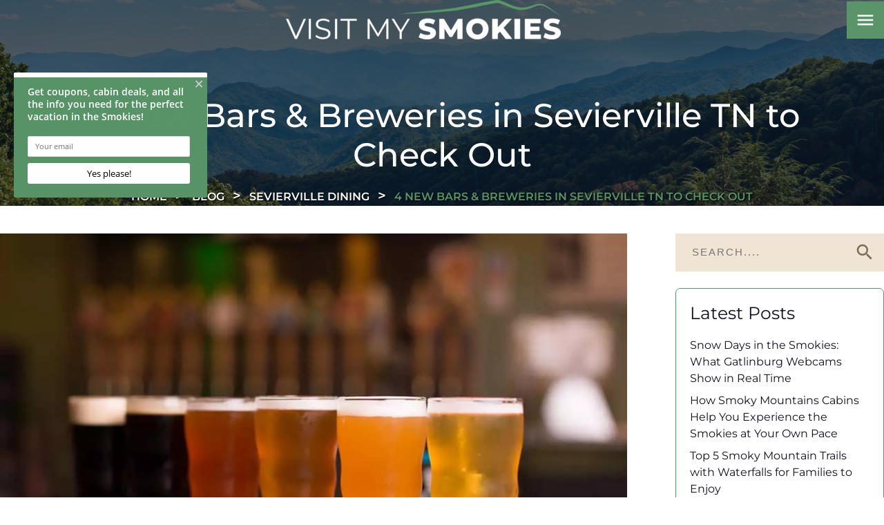

--- FILE ---
content_type: text/html; charset=utf-8
request_url: https://www.visitmysmokies.com/blog/dining-sevierville/new-bars-breweries-sevierville-tn-coming-soon/
body_size: 11726
content:
<!DOCTYPE html><html lang="en"><head><meta charset="utf-8"><title>4 New Bars &amp; Breweries in Sevierville TN to Check Out</title><link rel="canonical" href="https://www.visitmysmokies.com/blog/dining-sevierville/new-bars-breweries-sevierville-tn-coming-soon/"><link rel="prefetch" href="https://www.visitmysmokies.com"><style type="text/css">@font-face {font-family:Montserrat;font-style:normal;font-weight:100 900;src:url(/cf-fonts/v/montserrat/5.0.16/latin/wght/normal.woff2);unicode-range:U+0000-00FF,U+0131,U+0152-0153,U+02BB-02BC,U+02C6,U+02DA,U+02DC,U+0304,U+0308,U+0329,U+2000-206F,U+2074,U+20AC,U+2122,U+2191,U+2193,U+2212,U+2215,U+FEFF,U+FFFD;font-display:swap;}@font-face {font-family:Montserrat;font-style:normal;font-weight:100 900;src:url(/cf-fonts/v/montserrat/5.0.16/latin-ext/wght/normal.woff2);unicode-range:U+0100-02AF,U+0304,U+0308,U+0329,U+1E00-1E9F,U+1EF2-1EFF,U+2020,U+20A0-20AB,U+20AD-20CF,U+2113,U+2C60-2C7F,U+A720-A7FF;font-display:swap;}@font-face {font-family:Montserrat;font-style:normal;font-weight:100 900;src:url(/cf-fonts/v/montserrat/5.0.16/cyrillic-ext/wght/normal.woff2);unicode-range:U+0460-052F,U+1C80-1C88,U+20B4,U+2DE0-2DFF,U+A640-A69F,U+FE2E-FE2F;font-display:swap;}@font-face {font-family:Montserrat;font-style:normal;font-weight:100 900;src:url(/cf-fonts/v/montserrat/5.0.16/cyrillic/wght/normal.woff2);unicode-range:U+0301,U+0400-045F,U+0490-0491,U+04B0-04B1,U+2116;font-display:swap;}@font-face {font-family:Montserrat;font-style:normal;font-weight:100 900;src:url(/cf-fonts/v/montserrat/5.0.16/vietnamese/wght/normal.woff2);unicode-range:U+0102-0103,U+0110-0111,U+0128-0129,U+0168-0169,U+01A0-01A1,U+01AF-01B0,U+0300-0301,U+0303-0304,U+0308-0309,U+0323,U+0329,U+1EA0-1EF9,U+20AB;font-display:swap;}@font-face {font-family:Montserrat;font-style:italic;font-weight:100 900;src:url(/cf-fonts/v/montserrat/5.0.16/cyrillic-ext/wght/italic.woff2);unicode-range:U+0460-052F,U+1C80-1C88,U+20B4,U+2DE0-2DFF,U+A640-A69F,U+FE2E-FE2F;font-display:swap;}@font-face {font-family:Montserrat;font-style:italic;font-weight:100 900;src:url(/cf-fonts/v/montserrat/5.0.16/cyrillic/wght/italic.woff2);unicode-range:U+0301,U+0400-045F,U+0490-0491,U+04B0-04B1,U+2116;font-display:swap;}@font-face {font-family:Montserrat;font-style:italic;font-weight:100 900;src:url(/cf-fonts/v/montserrat/5.0.16/latin-ext/wght/italic.woff2);unicode-range:U+0100-02AF,U+0304,U+0308,U+0329,U+1E00-1E9F,U+1EF2-1EFF,U+2020,U+20A0-20AB,U+20AD-20CF,U+2113,U+2C60-2C7F,U+A720-A7FF;font-display:swap;}@font-face {font-family:Montserrat;font-style:italic;font-weight:100 900;src:url(/cf-fonts/v/montserrat/5.0.16/latin/wght/italic.woff2);unicode-range:U+0000-00FF,U+0131,U+0152-0153,U+02BB-02BC,U+02C6,U+02DA,U+02DC,U+0304,U+0308,U+0329,U+2000-206F,U+2074,U+20AC,U+2122,U+2191,U+2193,U+2212,U+2215,U+FEFF,U+FFFD;font-display:swap;}@font-face {font-family:Montserrat;font-style:italic;font-weight:100 900;src:url(/cf-fonts/v/montserrat/5.0.16/vietnamese/wght/italic.woff2);unicode-range:U+0102-0103,U+0110-0111,U+0128-0129,U+0168-0169,U+01A0-01A1,U+01AF-01B0,U+0300-0301,U+0303-0304,U+0308-0309,U+0323,U+0329,U+1EA0-1EF9,U+20AB;font-display:swap;}</style><link href="https://fonts.googleapis.com/icon?family=Material+Icons&amp;display=swap" rel="stylesheet"><script type="c4ef79583dde6d2f8dafe8e1-text/javascript">function pmTrackEvents(action, category, label) {
  if (typeof gtag === 'function') {
    gtag('event', action, {
      event_category: category,
      event_label: label
    });
  } else {
    console.warn('gtag is not defined');
  }
}</script><script async src="https://www.googletagmanager.com/gtag/js?id=G-TYRDETDJZV" type="c4ef79583dde6d2f8dafe8e1-text/javascript"></script><script type="c4ef79583dde6d2f8dafe8e1-text/javascript">window.dataLayer = window.dataLayer || [];
  function gtag(){dataLayer.push(arguments);}
  gtag('js', new Date());

  gtag('config', 'G-TYRDETDJZV');</script><script type="c4ef79583dde6d2f8dafe8e1-text/javascript">!function (g, s, q, r, d) {
    r = g[r] = g[r] || function () {
      (r.q = r.q || []).push(
        arguments)
    }; d = s.createElement(q); q = s.getElementsByTagName(q)[0];
    d.src = '//d1l6p2sc9645hc.cloudfront.net/tracker.js'; q.parentNode.
      insertBefore(d, q)
  }(window, document, 'script', '_gs');
  _gs('GSN-526654-K');</script><script type="c4ef79583dde6d2f8dafe8e1-text/javascript">var _dcq = _dcq || [];
  var _dcs = _dcs || {};
  _dcs.account = '6436079';

  (function () {
    var dc = document.createElement('script');
    dc.type = 'text/javascript'; dc.async = true;
    dc.src = '//tag.getdrip.com/6436079.js';
    var s = document.getElementsByTagName('script')[0];
    s.parentNode.insertBefore(dc, s);
  })();</script><script type="c4ef79583dde6d2f8dafe8e1-text/javascript">!function (f, b, e, v, n, t, s) {
    if (f.fbq) return; n = f.fbq = function () {
      n.callMethod ?
      n.callMethod.apply(n, arguments) : n.queue.push(arguments)
    };
    if (!f._fbq) f._fbq = n; n.push = n; n.loaded = !0; n.version = '2.0';
    n.queue = []; t = b.createElement(e); t.async = !0;
    t.src = v; s = b.getElementsByTagName(e)[0];
    s.parentNode.insertBefore(t, s)
  }(window, document, 'script',
    'https://connect.facebook.net/en_US/fbevents.js');
  fbq('init', '185148505723202');
  fbq('track', 'PageView');</script><noscript><img alt="facebook" height="1" width="1" style="display:none" src="https://www.facebook.com/tr?id=185148505723202&amp;ev=PageView&amp;noscript=1"></noscript><script type="c4ef79583dde6d2f8dafe8e1-text/javascript">(function(){ var s = document.createElement('script'); var h = document.querySelector('head') || document.body; s.src = 'https://acsbapp.com/apps/app/dist/js/app.js'; s.async = true; s.onload = function(){ acsbJS.init({ statementLink : '', footerHtml : '', hideMobile : false, hideTrigger : false, disableBgProcess : false, language : 'en', position : 'left', leadColor : '#6c8933', triggerColor : '#6c8933', triggerRadius : '50%', triggerPositionX : 'right', triggerPositionY : 'bottom', triggerIcon : 'people', triggerSize : 'medium', triggerOffsetX : 20, triggerOffsetY : 20, mobile : { triggerSize : 'small', triggerPositionX : 'right', triggerPositionY : 'center', triggerOffsetX : 10, triggerOffsetY : 0, triggerRadius : '50%' } }); }; h.appendChild(s); })();</script><script type="c4ef79583dde6d2f8dafe8e1-text/javascript">(function(w,d,t,r,u){var f,n,i;w[u]=w[u]||[],f=function(){var o={ti:"5549783"};o.q=w[u],w[u]=new UET(o),w[u].push("pageLoad")},n=d.createElement(t),n.src=r,n.async=1,n.onload=n.onreadystatechange=function(){var s=this.readyState;s&&s!=="loaded"&&s!=="complete"||(f(),n.onload=n.onreadystatechange=null)},i=d.getElementsByTagName(t)[0],i.parentNode.insertBefore(n,i)})(window,document,"script","//bat.bing.com/bat.js","uetq");</script><script src="https://cdn.debugbear.com/hHXpm1egNgEG.js" async type="c4ef79583dde6d2f8dafe8e1-text/javascript"></script><script type="c4ef79583dde6d2f8dafe8e1-text/javascript" async defer="defer" src="https://wvi.app/public/javascripts/185f6c23ebe0c87.js"></script><script async defer="defer" src="https://pagead2.googlesyndication.com/pagead/js/adsbygoogle.js" type="c4ef79583dde6d2f8dafe8e1-text/javascript"></script><script async src="https://js.alpixtrack.com/alphpixel.js?cust=3824303-557-WBIR" type="c4ef79583dde6d2f8dafe8e1-text/javascript"></script><meta name="p:domain_verify" content="766f31fcc80702cf74825f2de0acfeab"><meta name="google-site-verification" content="cr1H4T_4aLtxxlURsIcfImJ9pe8xm8kcpQuqkTJOj9Y"><meta name="google-site-verification" content="LCSbRZPcLGPuN0vHVfSK4AUOxlQqpID28MCpc-WZOR8"><script src="https://cdn.pagesense.io/js/imegonlinecom/534346e7437341dfaa164c14544fb16f.js" type="c4ef79583dde6d2f8dafe8e1-text/javascript"></script><script type="c4ef79583dde6d2f8dafe8e1-text/javascript">function trackOutboundLink(link, label) {

    try {
      _gaq.push(['_trackEvent', 'Outbound', 'Go To ', 'OB'.label, 1]);
    } catch (err) { }

    setTimeout(function () {
      window.open(link);
    }, 200);
  }</script><script type="c4ef79583dde6d2f8dafe8e1-text/javascript">(function(){if(!window.chatbase||window.chatbase("getState")!=="initialized"){window.chatbase=(...arguments)=>{if(!window.chatbase.q){window.chatbase.q=[]}window.chatbase.q.push(arguments)};window.chatbase=new Proxy(window.chatbase,{get(target,prop){if(prop==="q"){return target.q}return(...args)=>target(prop,...args)}})}const onLoad=function(){const script=document.createElement("script");script.src="https://visitmysmokies.aiassistantchat.com/embed.min.js";script.id="elMggOJkDCo14tpgk6KCQ";script.domain="visitmysmokies.aiassistantchat.com";document.body.appendChild(script)};if(document.readyState==="complete"){onLoad()}else{window.addEventListener("load",onLoad)}})();</script><script type="c4ef79583dde6d2f8dafe8e1-text/javascript">(function(w,d,s,l,i){w[l]=w[l]||[];w[l].push({'gtm.start':
new Date().getTime(),event:'gtm.js'});var f=d.getElementsByTagName(s)[0],
j=d.createElement(s),dl=l!='dataLayer'?'&l='+l:'';j.async=true;j.src=
'https://www.googletagmanager.com/gtm.js?id='+i+dl;f.parentNode.insertBefore(j,f);
})(window,document,'script','dataLayer','GTM-TZL42HS');</script><noscript><iframe src="https://www.googletagmanager.com/ns.html?id=GTM-TZL42HS" height="0" width="0" style="display:none;visibility:hidden"></iframe></noscript><script type="c4ef79583dde6d2f8dafe8e1-text/javascript">(function() {
  var script = document.createElement('script');
  script.setAttribute('data-project-id', '94bf0b90-8b54-4c01-8bb6-ec5a554e7c3f');
  script.src = 'https://ingest.promptwatch.com/js/client.min.js';
  document.head.appendChild(script);
})();</script><script type="c4ef79583dde6d2f8dafe8e1-text/javascript">!function () { if (window.t4hto4) console.log("WiserNotify pixel installed multiple time in this page"); else { window.t4hto4 = !0; var t = document, e = window, n = function () { var e = t.createElement("script"); e.type = "text/javascript", e.async = !0, e.src = "https://pt.wisernotify.com/pixel.js?ti=g84gkmf36scho", document.body.appendChild(e) }; "complete" === t.readyState ? n() : window.attachEvent ? e.attachEvent("onload", n) : e.addEventListener("load", n, !1) } }();</script><link href="https://fonts.googleapis.com/icon?family=Material+Icons&amp;display=swap" rel="stylesheet"><link rel="stylesheet" href="./style.css"><meta property="og:title" content="4 New Bars &amp; Breweries in Sevierville TN to Check Out"><meta property="og:type" content="website"><meta property="og:url" content="https://www.visitmysmokies.com/blog/dining-sevierville/new-bars-breweries-sevierville-tn-coming-soon/"><meta property="og:image" content="https://www.visitmysmokies.com/media/671c845a5ee71ebfda8208a0/original.webp"><meta property="og:description" content="Learn about new bars and breweries in Sevierville TN, like Neighborhood Beer House and Pinchy&#x2019;s Lobster &amp; Beer Company."><meta property="og:locale" content="en_US"><meta property="og:site_name" content="Visit My Smokies"><meta name="viewport" content="width=device-width,initial-scale=1"><script type="c4ef79583dde6d2f8dafe8e1-text/javascript">let viewportMeta=document.head.querySelector('meta[name="viewport"]');if(!viewportMeta.content.match('maximum-scale')&&navigator.userAgent.match(/iPhone|iPad|iPod|iOS|mac/i)&&navigator.maxTouchPoints&&navigator.maxTouchPoints>1)viewportMeta.content+=',maximum-scale=1'</script><meta name="description" content="Learn about new bars and breweries in Sevierville TN, like Neighborhood Beer House and Pinchy&#x2019;s Lobster &amp; Beer Company."><script type="application/ld+json">{"@context":"https://schema.org","@type":"BreadcrumbList","itemListElement":[{"@type":"ListItem","position":1,"item":{"@type":"WebPage","@id":"https://www.visitmysmokies.com/","name":"Home"}},{"@type":"ListItem","position":2,"item":{"@type":"WebPage","@id":"https://www.visitmysmokies.com/blog/dining-sevierville/new-bars-breweries-sevierville-tn-coming-soon/","name":"4 New Bars & Breweries in Sevierville TN to Check Out"}}]}</script><script type="application/ld+json">{"@context":"https://schema.org","@type":"BlogPosting","mainEntityOfPage":"https://www.visitmysmokies.com/blog/dining-sevierville/new-bars-breweries-sevierville-tn-coming-soon","headline":"4 New Bars & Breweries in Sevierville TN to Check Out","description":"","image":"https://www.visitmysmokies.com/media/671c845a5ee71ebfda8208a0/original.webp","author":{"@type":"Organization","name":"Visit My Smokies"},"publisher":{"@type":"Organization","logo":{"@type":"ImageObject","url":"https://www.visitmysmokies.com/media/6824cd54210ee24e77e33520/original.webp"},"name":"Visit My Smokies"},"datePublished":"2022-01-02T19:42:34.000Z","dateModified":"2025-05-30T17:52:02.824Z","url":"https://www.visitmysmokies.com/blog/dining-sevierville/new-bars-breweries-sevierville-tn-coming-soon","articleBody":"","inLanguage":"en-US","wordCount":"552","about":""}</script><link rel="icon" href="/favicon_6723b678ae61a17736a6c53c.png"></head><body><header class="site-header nav_sec" data-cid-20><div class="container"><div class="nav mobile"><a class="nav_brand" href="/"><img src="/media/6824cd54210ee24e77e33520/medium.webp" alt="Visit_My_Smokies_logo_Color" loading="eager" decoding="async" height="57" width="398" class="mob static-media" data-cid-21></a><a class="nav_toggle" role="button"><span class="menu icon material-icons material-symbols-outlined" data-cid-22>menu</span></a><div class="navigation_collapse"><ul class="nav_links"><li><a href="/" target="_self">Home</a></li><li class="menu-has-children"><a href="/where-to-stay/" target="_self">Stay</a><i class="material-icons" onclick="if (!window.__cfRLUnblockHandlers) return false; toggleSubMenu(this)" data-cf-modified-c4ef79583dde6d2f8dafe8e1-="">chevron_right</i><div class="dropdown_menu"><ul><li><a class="childlink dropdown-item" href="/where-to-stay/cabins-chalets/" target>Cabin Rentals</a></li></ul><ul><li><a class="childlink dropdown-item" href="/where-to-stay/pigeon-forge-cabins/" target>Pigeon Forge Cabins</a></li></ul><ul><li><a class="childlink dropdown-item" href="/where-to-stay/gatinburg-cabins-chalets/" target>Gatlinburg Cabin Rentals</a></li></ul><ul><li><a class="childlink dropdown-item" href="/where-to-stay/sevierville-cabins/" target>Sevierville Cabins</a></li></ul><ul><li><a class="childlink dropdown-item" href="/where-to-stay/condos/" target>Condo Rentals</a></li></ul><ul><li><a class="childlink dropdown-item" href="/where-to-stay/bed-breakfasts/" target>Bed and Breakfasts</a></li></ul><ul><li><a class="childlink dropdown-item" href="/where-to-stay/campgrounds-rv/" target>Campgrounds and RV Parks</a></li></ul><ul><li><a class="childlink dropdown-item" href="/where-to-stay/campgrounds-rv/glamping/" target>Glamping in the Smokies</a></li></ul><ul><li><a class="childlink dropdown-item" href="/where-to-stay/reunions-groups/" target>Large Cabins for Groups</a></li></ul></div></li><li class="menu-has-children"><a href="/smoky-mountain-coupons/" target="_self">Save</a><i class="material-icons" onclick="if (!window.__cfRLUnblockHandlers) return false; toggleSubMenu(this)" data-cf-modified-c4ef79583dde6d2f8dafe8e1-="">chevron_right</i><div class="dropdown_menu"><ul><li><a class="childlink dropdown-item" href="/smoky-mountain-coupons/" target>Coupons &amp; Discounts</a></li></ul><ul><li><a class="childlink dropdown-item" href="/smoky-mountain-specials-list/" target>Cabin Specials</a></li></ul></div></li><li class="menu-has-children"><a href="/what-to-do/" target="_self">Play</a><i class="material-icons" onclick="if (!window.__cfRLUnblockHandlers) return false; toggleSubMenu(this)" data-cf-modified-c4ef79583dde6d2f8dafe8e1-="">chevron_right</i><div class="dropdown_menu"><ul><li><a class="childlink dropdown-item" href="/what-to-do/smoky-mountain-events/" target>Calendar of Events</a></li></ul><ul><li><a class="childlink dropdown-item" href="/what-to-do/attractions/" target>Attractions</a></li></ul><ul><li><a class="childlink dropdown-item" href="/what-to-do/shopping/" target>Shopping</a></li></ul><ul><li><a class="childlink dropdown-item" href="/what-to-do/dining/" target>Restaurants</a></li></ul><ul><li><a class="childlink dropdown-item" href="/what-to-do/arts-culture/" target>Arts and Crafts</a></li></ul><ul><li><a class="childlink dropdown-item" href="/weddings/" target>Weddings &amp; Romance</a></li></ul><ul><li><a class="childlink dropdown-item" href="/smoky-mountain-weather-forecasts/" target>Smoky Mountain Weather</a></li></ul></div></li><li class="menu-has-children"><a href="/area-information/" target="_self">Places To Go</a><i class="material-icons" onclick="if (!window.__cfRLUnblockHandlers) return false; toggleSubMenu(this)" data-cf-modified-c4ef79583dde6d2f8dafe8e1-="">chevron_right</i><div class="dropdown_menu"><ul><li><a class="childlink dropdown-item" href="/area-information/gatlinburg/" target>Gatlinburg</a></li></ul><ul><li><a class="childlink dropdown-item" href="/area-information/pigeon-forge/" target>Pigeon Forge</a></li></ul><ul><li><a class="childlink dropdown-item" href="/area-information/smoky-mountains/" target>The National Park</a></li></ul><ul><li><a class="childlink dropdown-item" href="/area-information/sevierville/" target>Sevierville</a></li></ul><ul><li><a class="childlink dropdown-item" href="/area-information/wears-valley/" target>Wears Valley</a></li></ul><ul><li><a class="childlink dropdown-item" href="/area-information/douglas-lake-tn/" target>Douglas Lake</a></li></ul><ul><li><a class="childlink dropdown-item" href="/area-information/sevier-county-tennessee/" target>Sevier County</a></li></ul><ul><li><a class="childlink dropdown-item" href="/area-information/maps-transportation/" target>Maps &amp; Transportation</a></li></ul><ul><li><a class="childlink dropdown-item" href="/smoky-mountains-photos/" target>Smoky Mountain Photos</a></li></ul></div></li><li><a href="/insiders-view/" target="_self">Insider&apos;s View</a></li><li><a href="/blog/" target="_self">Travel Tips</a></li></ul></div></div><div class="nav desktop"><a class="nav_brand" href="/"><img src="/media/6824cd54210ee24e77e33520/medium.webp" alt="Visit_My_Smokies_logo_Color" loading="eager" decoding="async" height="57" width="398" class="web static-media" data-cid-23></a><div class="menu-collapse closed"><i class="material-icons">menu</i></div></div></div><div class="menu-open"><div class="bg"><div id="image-placeholder"></div></div><div class="overlay"></div><div class="container"><div class="menu-parts"><div class="left"><ul class="nav_links right"><li><a href="/" target="_self">Home</a><div class="menu-image"><img src="/media/670d3822fb91998b7bda2ee3/xlarge.webp" alt="wildflowers in the smokies" loading="lazy" decoding="async" height="1066" width="1599" class="main_img static-media" data-cid-24></div></li><li class="menu-has-children"><a href="/where-to-stay/" target="_self">Stay</a><div class="menu-image"><img src="/media/67076f24fb91998b7bda269d/xlarge.webp" alt="breakfast in bed" loading="lazy" decoding="async" height="1067" width="1600" class="main_img static-media" data-cid-25></div><i class="material-icons" onclick="if (!window.__cfRLUnblockHandlers) return false; toggleSubMenu(this)" data-cf-modified-c4ef79583dde6d2f8dafe8e1-="">chevron_right</i><div class="dropdown_menu"><ul><li><a class="childlink dropdown-item" href="/where-to-stay/cabins-chalets/" target>Cabin Rentals</a></li><li><a class="childlink dropdown-item" href="/where-to-stay/pigeon-forge-cabins/" target>Pigeon Forge Cabins</a></li><li><a class="childlink dropdown-item" href="/where-to-stay/gatinburg-cabins-chalets/" target>Gatlinburg Cabin Rentals</a></li><li><a class="childlink dropdown-item" href="/where-to-stay/sevierville-cabins/" target>Sevierville Cabins</a></li><li><a class="childlink dropdown-item" href="/where-to-stay/condos/" target>Condo Rentals</a></li><li><a class="childlink dropdown-item" href="/where-to-stay/bed-breakfasts/" target>Bed and Breakfasts</a></li><li><a class="childlink dropdown-item" href="/where-to-stay/campgrounds-rv/" target>Campgrounds and RV Parks</a></li><li><a class="childlink dropdown-item" href="/where-to-stay/campgrounds-rv/glamping/" target>Glamping in the Smokies</a></li><li><a class="childlink dropdown-item" href="/where-to-stay/reunions-groups/" target>Large Cabins for Groups</a></li></ul></div></li><li class="menu-has-children"><a href="/smoky-mountain-coupons/" target="_self">Save</a><div class="menu-image"><img src="/media/670d8840fb91998b7bda30c2/xlarge.webp" alt="family browses internet" loading="lazy" decoding="async" height="1071" width="1600" class="main_img static-media" data-cid-26></div><i class="material-icons" onclick="if (!window.__cfRLUnblockHandlers) return false; toggleSubMenu(this)" data-cf-modified-c4ef79583dde6d2f8dafe8e1-="">chevron_right</i><div class="dropdown_menu"><ul><li><a class="childlink dropdown-item" href="/smoky-mountain-coupons/" target>Coupons &amp; Discounts</a></li><li><a class="childlink dropdown-item" href="/smoky-mountain-specials-list/" target>Cabin Specials</a></li></ul></div></li><li class="menu-has-children"><a href="/what-to-do/" target="_self">Play</a><div class="menu-image"><img src="/media/67095696fb91998b7bda2922/xlarge.webp" alt="downtown Gatlinburg" loading="lazy" decoding="async" height="1065" width="1599" class="main_img static-media" data-cid-27></div><i class="material-icons" onclick="if (!window.__cfRLUnblockHandlers) return false; toggleSubMenu(this)" data-cf-modified-c4ef79583dde6d2f8dafe8e1-="">chevron_right</i><div class="dropdown_menu"><ul><li><a class="childlink dropdown-item" href="/what-to-do/smoky-mountain-events/" target>Calendar of Events</a></li><li><a class="childlink dropdown-item" href="/what-to-do/attractions/" target>Attractions</a></li><li><a class="childlink dropdown-item" href="/what-to-do/shopping/" target>Shopping</a></li><li><a class="childlink dropdown-item" href="/what-to-do/dining/" target>Restaurants</a></li><li><a class="childlink dropdown-item" href="/what-to-do/arts-culture/" target>Arts and Crafts</a></li><li><a class="childlink dropdown-item" href="/weddings/" target>Weddings &amp; Romance</a></li><li><a class="childlink dropdown-item" href="/smoky-mountain-weather-forecasts/" target>Smoky Mountain Weather</a></li></ul></div></li><li class="menu-has-children"><a href="/area-information/" target="_self">Places To Go</a><div class="menu-image"><img src="/media/67094111fb91998b7bda28e6/xlarge.webp" alt="woman relaxes by waterfall" loading="lazy" decoding="async" height="1067" width="1599" class="main_img static-media" data-cid-28></div><i class="material-icons" onclick="if (!window.__cfRLUnblockHandlers) return false; toggleSubMenu(this)" data-cf-modified-c4ef79583dde6d2f8dafe8e1-="">chevron_right</i><div class="dropdown_menu"><ul><li><a class="childlink dropdown-item" href="/area-information/gatlinburg/" target="_self">Gatlinburg</a></li><li><a class="childlink dropdown-item" href="/area-information/pigeon-forge/" target="_self">Pigeon Forge</a></li><li><a class="childlink dropdown-item" href="/area-information/smoky-mountains/" target="_self">The National Park</a></li><li><a class="childlink dropdown-item" href="/area-information/sevierville/" target="_self">Sevierville</a></li><li><a class="childlink dropdown-item" href="/area-information/wears-valley/" target="_self">Wears Valley</a></li><li><a class="childlink dropdown-item" href="/area-information/douglas-lake-tn/" target="_self">Douglas Lake</a></li><li><a class="childlink dropdown-item" href="/area-information/sevier-county-tennessee/" target="_self">Sevier County</a></li><li><a class="childlink dropdown-item" href="/area-information/maps-transportation/" target="_self">Maps &amp; Transportation</a></li><li><a class="childlink dropdown-item" href="/smoky-mountains-photos/" target="_self">Smoky Mountain Photos</a></li></ul></div></li><li><a href="/insiders-view/" target="_self">Insider&apos;s View</a><div class="menu-image"><img src="/media/67095912fb91998b7bda2936/original.webp" alt="family enjoys view of the smokies" loading="lazy" decoding="async" height="1066" width="1599" class="main_img static-media" data-cid-29></div></li><li><a href="/blog/" target="_self">Travel Tips</a><div class="menu-image"><img src="/media/67094e61fb91998b7bda28f8/xlarge.webp" alt="woman enjoying Smokies view" loading="lazy" decoding="async" height="1066" width="1599" class="main_img static-media" data-cid-30></div></li></ul></div></div></div></div><script type="c4ef79583dde6d2f8dafe8e1-text/javascript">window.toggleMenu = () => {
    var x = document.querySelector('.navigation_collapse');
    var body = document.body; // Reference to the body tag
    var menuIcon = document.querySelector(".nav_toggle .menu.icon");

    // Toggle the navigation menu visibility
    x.style.display = (x.style.display === "none" || x.style.display === "") ? "block" : "none";

    // Update the menu icon
    menuIcon.innerHTML = (x.style.display === "none" || x.style.display === "") ? "menu" : "close";

    // Add or remove the menu_show class on the body tag
    if (x.style.display === "block") {
        body.classList.add('menu_show'); // Add class when menu is open
    } else {
        body.classList.remove('menu_show'); // Remove class when menu is closed
        closeAllDropdowns();
    }
};

const toggle = document.querySelector(".nav_toggle .menu.icon")
if (toggle) {
    toggle.addEventListener("click", toggleMenu)
}

window.toggleSubMenu = function (item) {
    // Get the parent menu item
    const menuItem = item.parentNode;

    // Check if the clicked submenu is already open
    const isOpen = menuItem.classList.contains('open-nav');

    // Close all other submenus
    const allSubMenus = document.querySelectorAll('.open-nav');
    allSubMenus.forEach(subMenu => {
        // Remove 'open-nav' class from the submenu
        subMenu.classList.remove('open-nav');

        // Change the icon back to 'chevron_right'
        const icon = subMenu.querySelector('.material-icons');
        if (icon) {
            icon.innerHTML = "chevron_right"; // Reset icon
        }
    });

    // If it was not open, open it; otherwise, keep it closed
    if (!isOpen) {
        menuItem.classList.add('open-nav');
        item.innerHTML = "expand_more";
    } else {
        item.innerHTML = "chevron_right";
    }
}

// Function to close all dropdowns
function closeAllDropdowns() {
    let allDropdowns = document.querySelectorAll('.nav_links .menu-has-children ');
    allDropdowns.forEach((dropdown) => {
        //dropdown.querySelector('.dropdown_menu').style.display = "none";
        dropdown.classList.remove('open-nav');
        dropdown.querySelector('.material-icons').innerHTML = "chevron_right"; // Reset the icon
    });
}

const currentUrl = window.location.origin + window.location.pathname; // Get current URL

// Loop through all menu links and check if they match the current URL
document.querySelectorAll('.nav_links a').forEach(link => {
    const parentLi = link.closest('li a');

    if (link.href === currentUrl) {
        link.classList.add('active');
        parentLi.classList.add('active'); // Add active to the parent li

        // If the link is inside a dropdown, open it
        const dropdownMenu = parentLi.querySelector('.dropdown_menu');
        if (dropdownMenu) parentLi.classList.add('open-nav');
    }
});

// Check if any child inside the dropdown has 'active' class and add it to the parent li
document.querySelectorAll('.nav_links li').forEach(parentLi => {
    if (parentLi.querySelector('.dropdown_menu .active')) {
        parentLi.classList.add('active');
    }
});

window.addEventListener('resize', () => {
    document.querySelector('.navigation_collapse').style.display = (window.innerWidth > 991) ? "flex" : "none";
    document.querySelector(".nav_toggle .menu.icon").innerHTML = "menu";
})


document.querySelector('.menu-collapse').addEventListener('click', function () {
    const menu = document.querySelector('.menu-open');
    const icon = this.querySelector('i.material-icons');

    if (menu.classList.contains('open')) {
        menu.classList.remove('open');
        this.classList.add('closed');
        icon.textContent = 'menu'; // Switch back to menu icon
    } else {
        menu.classList.add('open');
        this.classList.remove('closed');
        icon.textContent = 'close'; // Switch to close icon
    }
});


const siteHeader = document.querySelector('.site-header');

if (document.querySelector('.interior.no-header')) {
    siteHeader.classList.add('header-sticky');
} else {
    window.addEventListener('scroll', () => {
        siteHeader.classList.toggle('header-sticky', window.scrollY > 0);
    });
}


// Select all top-level menu items excluding items inside .dropdown-menu
const menuItems = document.querySelectorAll('ul.nav_links > li:not(.dropdown-menu li)');

const imagePlaceholder = document.getElementById('image-placeholder');
let currentImage = null;
let hideTimeout; // Timeout for hiding content

// Function to show the image and apply transition
function showImage(imageSrc) {
    if (currentImage !== imageSrc) {
        currentImage = imageSrc;
        imagePlaceholder.innerHTML = '';
        const img = document.createElement('img');
        img.src = imageSrc;
        img.style.maxWidth = '100%';
        img.style.maxHeight = '100%';
        img.style.opacity = '0';
        img.style.transform = 'translateY(-10px)';
        img.style.transition = 'opacity 0.2s ease, transform 0.2s ease'; // Reduced transition time
        img.addEventListener('load', function () {
            imagePlaceholder.appendChild(img);
            // Apply transition immediately
            requestAnimationFrame(() => {
                img.style.opacity = '1';
                img.style.transform = 'translateY(0)';
            });
        });
    }
}


// Function to hide the image
function hideImage() {
    const img = imagePlaceholder.querySelector('img');
    if (img) {
        img.style.opacity = '0';
        img.style.transform = 'translateY(-20px)';
        setTimeout(() => {
            imagePlaceholder.innerHTML = '';
            currentImage = null;
        }, 1000);
    }
}

// Add hover event listeners to each top-level menu item (excluding those inside .dropdown-menu)
menuItems.forEach(item => {
    const imageElement = item.querySelector('.menu-image img');

    // Show the content on hover
    item.addEventListener('mouseenter', function () {
        clearTimeout(hideTimeout);
        if (imageElement && imageElement.src) {
            showImage(imageElement.src);
        }
    });

    // Delay hiding the content when leaving the item
    item.addEventListener('mouseleave', function () {
        hideTimeout = setTimeout(() => {
            if (!item.matches(':hover') && !imagePlaceholder.matches(':hover')) {
                hideImage();
            }
        }, 1000);
    });


    // Prevent disappearing when hovering over the image
    imagePlaceholder.addEventListener('mouseenter', function () {
        clearTimeout(hideTimeout);
    });

    imagePlaceholder.addEventListener('mouseleave', function () {
        hideTimeout = setTimeout(() => {
            hideImage();
        }, 1000);
    });
});</script></header><div class="page-body"><div class="site-hero inner_head" data-cid-1><div class="overlay"></div><img src="/media/67d449c8d8fab87145b7b3bd/xlarge.webp" alt="shutterstock_2207661055" loading="lazy" decoding="async" height="1067" width="1599" autoplay="true" muted="true" loop="true" class="static-media" data-cid-2><div class="head_cap"><div class="container"><h1>4 New Bars &amp; Breweries in Sevierville TN to Check Out</h1><ul class="site-breadcrumb breadcrum" data-cid-3><li><a href="/">Home</a></li><li><a href="/blog/">Blog</a></li><li><a href="/blog/category/dining-sevierville/">Sevierville Dining</a></li><li>4 New Bars &amp; Breweries in Sevierville TN to Check Out</li></ul></div></div></div><div class="blogpostpage"><div class="blog_sec"><div class="container"><div class="blog_main"><div class="content_grid2"><div class="grid_box left"><img src="/media/671c845a5ee71ebfda8208a0/original.webp" alt="beers" loading="eager" decoding="async" height="667" width="1000" class="featured-image static-media" data-cid-4><div class="author-and-date">January 2, 2022</div><div class="blog-post-content" data-cid-5><div class="body"><p>The whole point of a vacation is to relax and have a good time! There are plenty of opportunities to do that in the Smokies, but perhaps nothing as classic as sitting down together and enjoying some brews! Whether you&#x2019;re visiting the Smoky Mountains on vacation or you&#x2019;re a local, there&#x2019;s plenty of great places to grab a drink, with even more options on the way, in Sevierville. Here are 4 new bars and breweries in Sevierville to check out:</p><h2 id="1theneighborhoodbeerhouse">1. The Neighborhood Beer House</h2><p><img src="/media/671c845d5ee71ebfda8208a3/medium.webp" alt="beer tap wall" loading="lazy" decoding="async" height="266" width="399" class="align-left static-media" data-cid-6></p><p><a href="https://www.facebook.com/theneighborhood66/" title target="_blank">The Neighborhood Beer House</a> is a Sevierville beer garden that features 50 different craft beers on tap, including many local options! The Neighborhood Beer House specializes in making gourmet hot dogs, with favorites like the Chicago Dog and Tennessee Dog. When you walk inside, you&#x2019;ll be greeted by a large open space that is both family and dog friendly! Meanwhile, a spacious outdoor area awaits along with games like cornhole and table games like Cards Against Humanity, Giant Jenga and Uno, and live music is often playing! The Neighborhood Beer House just opened its doors in late August 2022.</p><h2 id="2ironforgebrewingcompany">2. Iron Forge Brewing Company</h2><p><a href="/blog/attractions-sevierville/iron-forge-brewing-company-brewery-sevierville-tn/">Iron Forge Brewing Company</a> is a brewery in Sevierville, TN that&#x2019;s set to feature a wide selection of award-winning beers and delicious food with something for everyone in your crew to enjoy! Vacationers and locals will both be able to savor beers brewed in house while enjoying beautiful views of Mt. LeConte and the Little Pigeon River! Iron Forge Brewing Co. will be a massive 25,000 square foot brewery with an indoor tasting room, an outdoor patio and an enclosed beer garden! Scheduled to open in the fall of 2023, Iron Forge Brewing Co. will feature a traditional American menu.</p><h2 id="31919society">3. 1919 Society</h2><p><img src="/media/671c845c5ee71ebfda8208a2/medium.webp" alt="cold beer" loading="lazy" decoding="async" height="266" width="399" class="align-right static-media" data-cid-7></p><p><a href="https://www.1919society.com/" title target="_blank">1919 Society</a> is a prohibition style speakeasy located inside an old two-story bank vault! You&#x2019;ll feel as if you traveled back in time to the 1920s when prohibition led to the opening of numerous secret bars where alcohol was illegally sold! Patrons of these establishments were told to &#x201C;speak easy&#x201D; about these secret bars in public, so they wouldn&#x2019;t be discovered by police, hence the name &#x201C;speakeasy.&#x201D; Expected to be one of the more fascinating breweries in Sevierville, TN, 1919 Society is located in historic downtown and set to open sometime in 2023.</p><h2 id="4pinchyslobsterbeercompany">4. Pinchy&#x2019;s Lobster &amp; Beer Company</h2><p>&#x201C;Get pinched&#x201D; at <a href="/blog/dining-sevierville/pinchys-lobster-co-sevierville-restaurant/">Pinchy&#x2019;s Lobster &amp; Beer Company</a>! Lobsters aren&#x2019;t the only thing that will grab ahold of you here! So too will the delicious drink options! Since opening in downtown Sevierville in December of 2022, Pinchy&#x2019;s Lobster &amp; Beer Co. features a spacious outdoor beer garden, a raw bar of Maine oysters and little neck clams, entertaining live music and of course, delicious, fresh lobster. Members of the Crustacean Nation will find themselves at home with some of the freshest seafood in the Smoky Mountains to go along with a great local beer!</p><p>These new bars and breweries in Sevierville TN are sure to be a blast for all beer lovers! Start planning your Smoky Mountain vacation today and take a look at these <a href="/area-information/sevierville/">things to do in Sevierville</a>!</p><div class="clearfix"></div></div></div><div class="related_posts"><h3>YOU MAY ALSO LIKE...</h3><div class="blog-post-list" data-cid-8><a class="blog-post" href="/blog/dining-sevierville/apple-barn-apple-fritters/"><img src="/media/671c87f15ee71ebfda820c9c/medium.webp" alt="the apple barn in sevierville tn" loading="lazy" decoding="async" height="266" width="399" class="static-media" data-cid-9><div class="date">January 11, 2021</div><div class="title">All You Need to Know About the Apple Barn Apple Fritters</div></a><a class="blog-post" href="/blog/dining-sevierville/seviervilles-secret-spot/"><img src="/media/67dd51aff1a2be90810fa16e/medium.webp" alt="Visit My Smokies Blog Default Feature Image" loading="lazy" decoding="async" height="266" width="399" class="static-media" data-cid-10><div class="date">January 13, 2012</div><div class="title">Sevierville&#x2019;s Secret Spot</div></a><a class="blog-post" href="/blog/dining-sevierville/best-coffee-shops-sevierville-tn/"><img src="/media/671fcafcae61a17736a6a399/medium.webp" alt="cup of espresso" loading="lazy" decoding="async" height="266" width="399" class="static-media" data-cid-11><div class="date">July 27, 2023</div><div class="title">Fuel Your Smoky Mountain Vacation with the Best Coffee Shops in Sevierville, TN</div></a><a class="blog-post" href="/blog/dining-sevierville/reasons-visitors-love-eating-at-buddys-bbq-in-sevierville/"><img src="/media/68acc98846a6f907599125e9/medium.webp" alt="Pulled Pork" loading="lazy" decoding="async" height="266" width="399" class="static-media" data-cid-12><div class="date">August 25, 2025</div><div class="title">4 Reasons Visitors to the Area Love Eating at Buddy&#x2019;s BBQ in Sevierville</div></a></div></div></div><div class="grid_box right"><div class="blog-search-input" data-cid-13><input placeholder="Search...." oninput="if (!window.__cfRLUnblockHandlers) return false; handleBlogSearchInput(event)" onkeydown="if (!window.__cfRLUnblockHandlers) return false; handleBlogSearchInputKeydown(event)" spellcheck="false" data-cf-modified-c4ef79583dde6d2f8dafe8e1-=""><i class="material-icons close" v-if="search" onclick="if (!window.__cfRLUnblockHandlers) return false; clearBlogSearchInput(event)" style="display:none" data-cf-modified-c4ef79583dde6d2f8dafe8e1-="">close</i><i class="material-icons search">search</i></div><div class="blog-posts-sidebar-section blog-posts-sidebar sidebar-section" data-cid-14><h3>Latest Posts</h3><div class="blog-post"><a href="/blog/gatlinburg/snow-days-smokies-what-gatlinburg-webcams-show/"><img src="/media/69724c1749e45054725a4c43/small.webp" alt="gatlinburg webcams show Gatlinburg from above" loading="lazy" decoding="async" height="133" width="200" class="static-media" data-cid-15></a><div class="side"><div class="title"><a href="/blog/gatlinburg/snow-days-smokies-what-gatlinburg-webcams-show/">Snow Days in the Smokies: What Gatlinburg Webcams Show in Real Time</a></div><div class="date">January 22, 2026</div></div></div><div class="blog-post"><a href="/blog/smoky-mountains/how-smoky-mountains-cabins-help-experience-smokies-own-pace/"><img src="/media/697249c649e45054725a4c31/small.webp" alt="trillium mountain cabin is one of the best Smoky Mountains cabins" loading="lazy" decoding="async" height="133" width="199" class="static-media" data-cid-16></a><div class="side"><div class="title"><a href="/blog/smoky-mountains/how-smoky-mountains-cabins-help-experience-smokies-own-pace/">How Smoky Mountains Cabins Help You Experience the Smokies at Your Own Pace</a></div><div class="date">January 21, 2026</div></div></div><div class="blog-post"><a href="/blog/smoky-mountains/smoky-mountain-hiking-trails-waterfalls-families/"><img src="/media/6971170849e45054725a3bb5/small.webp" alt="abrams falls is one of the top Smoky Mountains trails with waterfalls" loading="lazy" decoding="async" height="133" width="199" class="static-media" data-cid-17></a><div class="side"><div class="title"><a href="/blog/smoky-mountains/smoky-mountain-hiking-trails-waterfalls-families/">Top 5 Smoky Mountain Trails with Waterfalls for Families to Enjoy</a></div><div class="date">January 19, 2026</div></div></div><div class="blog-post"><a href="/blog/dolly-parton/facts-about-dolly-parton/"><img src="/media/671fcb6fae61a17736a6a4e8/small.webp" alt="Dolly Parton posing for a photograph." loading="lazy" decoding="async" height="112" width="200" class="static-media" data-cid-18></a><div class="side"><div class="title"><a href="/blog/dolly-parton/facts-about-dolly-parton/">8 Fun Facts About Dolly Parton You Probably Don&#x2019;t Know</a></div><div class="date">January 18, 2026</div></div></div></div><div class="blog-categories-sidebar-section sidebar-section" data-cid-19><h3>Post Categories</h3><div class="category"><a href="/blog/category/smoky-mountains/"><div class="name">Smoky Mountains</div><div class="count">(610)</div></a></div><div class="category"><a href="/blog/category/attractions-pigeon-forge/"><div class="name">Pigeon Forge Attractions</div><div class="count">(395)</div></a></div><div class="category"><a href="/blog/category/attractions-gatlinburg/"><div class="name">Gatlinburg Attractions</div><div class="count">(200)</div></a></div><div class="category"><a href="/blog/category/lodging-gatlinburg/"><div class="name">Gatlinburg Lodging</div><div class="count">(109)</div></a></div><div class="category"><a href="/blog/category/gatlinburg/"><div class="name">Gatlinburg</div><div class="count">(100)</div></a></div><div class="category"><a href="/blog/category/events-gatlinburg/"><div class="name">Gatlinburg Events</div><div class="count">(87)</div></a></div><div class="category"><a href="/blog/category/events-pigeon-forge/"><div class="name">Pigeon Forge Events</div><div class="count">(85)</div></a></div><div class="category"><a href="/blog/category/dining-pigeon-forge/"><div class="name">Pigeon Forge Dining</div><div class="count">(84)</div></a></div><div class="category"><a href="/blog/category/dining-gatlinburg/"><div class="name">Gatlinburg Dining</div><div class="count">(70)</div></a></div><div class="category"><a href="/blog/category/travel-information/"><div class="name">Travel Information</div><div class="count">(69)</div></a></div><div class="category"><a href="/blog/category/attractions-sevierville/"><div class="name">Sevierville Attractions</div><div class="count">(69)</div></a></div><div class="category"><a href="/blog/category/dolly-parton/"><div class="name">Dolly Parton</div><div class="count">(59)</div></a></div><div class="category"><a href="/blog/category/pigeon-forge/"><div class="name">Pigeon Forge</div><div class="count">(52)</div></a></div><div class="category"><a href="/blog/category/smoky-mountain-guides/"><div class="name">Smoky Mountain Guides</div><div class="count">(50)</div></a></div><div class="category selected"><a href="/blog/category/dining-sevierville/"><div class="name">Sevierville Dining</div><div class="count">(46)</div></a></div><div class="category"><a href="/blog/category/lodging-pigeon-forge/"><div class="name">Pigeon Forge Lodging</div><div class="count">(42)</div></a></div><div class="category"><a href="/blog/category/sevierville/"><div class="name">Sevierville</div><div class="count">(28)</div></a></div><div class="category"><a href="/blog/category/events-seviervile/"><div class="name">Sevierville Events</div><div class="count">(24)</div></a></div><div class="category"><a href="/blog/category/lodging-sevierville/"><div class="name">Sevierville TN Lodging</div><div class="count">(21)</div></a></div><div class="category"><a href="/blog/category/events/"><div class="name">Events Calendar</div><div class="count">(18)</div></a></div><div class="category"><a href="/blog/category/weddings/"><div class="name">Weddings</div><div class="count">(11)</div></a></div><div class="category"><a href="/blog/category/douglas-lake-tn/"><div class="name">Douglas Lake TN</div><div class="count">(6)</div></a></div><div class="category"><a href="/blog/category/groups-reunions/"><div class="name">Groups and Reunions</div><div class="count">(5)</div></a></div></div></div></div></div></div></div></div></div><footer class="site-footer footer_sec" data-cid-31><div class="container xxl"><div class="grid"><div class="block"><a href="/"><img src="/media/6824cd54210ee24e77e33520/original.webp" alt="Visit_My_Smokies_logo_Color" loading="lazy" decoding="async" height="249" width="1739" class="logo static-media" data-cid-32></a><ul class="social_links"><li><a href="https://www.facebook.com/VisitMySmokies/" target="_blank"><img src="/media/63f31542734daba85a84f5b1/original.webp" alt="Facebook icon" loading="lazy" decoding="async" height="32" width="32" class="static-media" data-cid-33></a></li><li><a href="https://www.instagram.com/visitmysmokies/" target="_blank"><img src="/media/63f31542734daba85a84f5b2/original.webp" alt="Instagram icon" loading="lazy" decoding="async" height="32" width="32" class="static-media" data-cid-34></a></li><li><a href="https://www.youtube.com/@VisitMySmokies" target="_blank"><img src="/media/6729fc61ae61a17736a6c6a5/original.webp" alt="youtube icon" loading="lazy" decoding="async" height="32" width="32" class="static-media" data-cid-35></a></li></ul></div><div class="block"><ul class="footer_links"><li><a href="/where-to-stay/" target="_self">Where to Stay</a></li><li><a href="/where-to-stay/pigeon-forge-cabins/" target="_self">Pigeon Forge Cabins</a></li><li><a href="/where-to-stay/gatinburg-cabins-chalets/" target="_self">Gatlinburg Cabins</a></li><li><a href="/smoky-mountain-specials-list/" target="_self">Cabin Specials</a></li></ul></div><div class="block"><ul class="footer_links"><li><a href="/blog/" target="_self">Travel Tips</a></li><li><a href="/smoky-mountain-coupons/" target="_self">Coupons &amp; Discounts</a></li><li><a href="/what-to-do/" target="_self">Things To Do</a></li><li><a href="/area-information/" target="_self">Places to Visit</a></li></ul></div></div><div class="copyright"><nav class="submenu"><a class="submenuItem" href="/about-us/">About</a><a class="submenuItem" href="/about-us/privacy-policy/">Privacy Policy</a><a class="submenuItem" href="/partners/">Business Resources</a><a class="submenuItem" href="/sitemap/">Sitemap</a></nav><div class="sim_txt copyright_text">&#xA9; [copywrite] Visit My Smokies. All Rights Reserved.</div><div class="sim_txt made_by">Made with <span class="heart">&#x2665;</span> by <a href="https://imegonline.com" target="_blank">IMEG</a></div></div></div><a class="scroll-to-top rounded" role="button" onclick="if (!window.__cfRLUnblockHandlers) return false; scrollToTop()" data-cid-36 data-cf-modified-c4ef79583dde6d2f8dafe8e1-=""><span class="material-icons outlined">expand_less</span></a></footer><script src="//rum-static.pingdom.net/pa-5e5f2e4466850900080005c8.js" async type="c4ef79583dde6d2f8dafe8e1-text/javascript"></script><script type="c4ef79583dde6d2f8dafe8e1-text/javascript">await new Promise(resolve => setTimeout(resolve, 1500));</script><script src="https://capturetool.com/data/I5jACUHVJO.js" type="c4ef79583dde6d2f8dafe8e1-text/javascript" charset="utf-8" async="async"></script><script type="c4ef79583dde6d2f8dafe8e1-module" src="./script.js"></script><script src="/cdn-cgi/scripts/7d0fa10a/cloudflare-static/rocket-loader.min.js" data-cf-settings="c4ef79583dde6d2f8dafe8e1-|49" defer></script><script defer src="https://static.cloudflareinsights.com/beacon.min.js/vcd15cbe7772f49c399c6a5babf22c1241717689176015" integrity="sha512-ZpsOmlRQV6y907TI0dKBHq9Md29nnaEIPlkf84rnaERnq6zvWvPUqr2ft8M1aS28oN72PdrCzSjY4U6VaAw1EQ==" data-cf-beacon='{"version":"2024.11.0","token":"0e7cf04680854859a6e95ff9b6a35e50","server_timing":{"name":{"cfCacheStatus":true,"cfEdge":true,"cfExtPri":true,"cfL4":true,"cfOrigin":true,"cfSpeedBrain":true},"location_startswith":null}}' crossorigin="anonymous"></script>
</body></html>

--- FILE ---
content_type: text/html; charset=UTF-8
request_url: https://wvi.app/api/jslinkstatus
body_size: -272
content:
{"status":1,"ip":"18.188.211.112"}

--- FILE ---
content_type: text/css; charset=utf-8
request_url: https://www.visitmysmokies.com/blog/dining-sevierville/new-bars-breweries-sevierville-tn-coming-soon/style.css
body_size: 5787
content:
body{margin:0;font-size:16px;line-height:1.3;color:#0f101d;font-family:"Montserrat",sans-serif;overflow-x:hidden;box-sizing:border-box}body iframe#capture-slider{top:85px !important;z-index:8}body a{color:#599568;text-decoration:none;transition:ease .3s}body .subtitle span{font-family:"Montserrat",sans-serif;font-weight:500;display:flex;align-items:center;display:block;color:#ebaa21;text-transform:uppercase;margin-bottom:8px}body h1,body h2,body h3,body h4,body h5{font-family:"Montserrat",serif;margin:0;font-weight:500;text-wrap:balance}body p{text-wrap:pretty}body p a:hover{text-decoration:underline}body .page-heading a{color:#ebaa21}body .page-heading a:hover{text-decoration:underline}body .blogcategory-sec .blog_info .blog-list .blog-columns .blog-sidebar .sidebar-section .category.selected a{color:#599568}body .blog_info .blog-post-search .blog-columns .blog-post-list .blog-post a.post-title h2{text-wrap:auto}body .blogpostpage .blog_main .content_grid2 .left .blog-post-content iframe.facebook-video{width:auto !important;height:revert-layer !important}body .blogpostpage .blog_main .content_grid2 .right .sidebar-section .category.selected a{color:#599568}body .page-body .page-content .container .rezemotion-search .property-content-area .properties .property .name-bar .name{font-size:18px}body .page-body .page-content .container .rezemotion-search .property-content-area .properties .property .name-bar .location{margin-top:0}body .page-body .page-content .container .rezemotion-search .property-content-area .properties .property .name-bar .location .location-name{font-size:14px;font-weight:normal;line-height:24px}body .page-body .page-content .container .rezemotion-search .property-content-area .properties .property .name-bar .location i.material-icons{margin-right:5px;margin-top:0;margin-left:-2px}body p.first{font-weight:600}body .dark h2{color:#fff}body .dark p,body .dark li{color:#fff}body .dark p.sub-text,body .dark li.sub-text{font-size:18px;font-weight:bold;letter-spacing:1px}body .dark .subtitle span{color:#ebaa21}body .light h2{color:#599568}body .light .subtitle span{color:#00548c}body figure{margin:0}body ul{padding:0}body ul li{list-style:none}body ul li a:hover{text-decoration:underline}body ul.list{padding-left:10px}body ul.list.two{column-count:2}body ul.list li{list-style:none;position:relative;padding-left:25px;margin-bottom:5px}body ul.list li::before{content:"check";font-family:"Material Icons";color:#599568;position:absolute;left:0;bottom:0;font-size:18px}body .rezemotion-search .filters-dialog .dialog-centerer .dialog .property-types .property-type{padding:25px 16px 16px 16px}body .rezemotion-search .filters-dialog .dialog-centerer .dialog .property-types .property-type i.material-icons{flex:1}body .rezemotion-search .filters-dialog .dialog-centerer .dialog .property-types .property-type .name{flex:1}.interior>section{padding-block:30px}.interior .grid{display:grid;grid-template-columns:repeat(auto-fit,minmax(320px,1fr));gap:20px}.interior ul li{padding-left:1em;text-indent:-1em}.interior ul li:before{content:"▶";padding-right:5px}.block.content{padding:20px !important}.block.top-sec.green.dark{padding:50px 0 25px}.container{max-width:1300px;margin:0 auto;padding-inline:20px}.container.large{max-width:1500px}.container.medium{max-width:1080px}.border_curve img{width:100%;vertical-align:middle;max-width:100%;height:auto}@media (min-width:768px){body{line-height:1.5}body p,body li{font-size:17px;line-height:1.5}body img.rounded{border-radius:50%}body h1{font-size:80px;color:#fff}body h2{font-size:28px;line-height:1.2;margin-bottom:0}body h3{font-size:22px;line-height:1.2;margin-bottom:0}body h4{font-size:20px;font-weight:400}body .subtitle span{font-size:17px}body .top-sec h1{font-size:80px;letter-spacing:-.32px;font-weight:400}}@media (max-width:991px){.block.top-sec.green.dark{padding:50px 0 30px}body .page-heading .right .long_text.cover_readless{padding-bottom:5px}}@media (max-width:767px){.rezemotion-search .property-content-area .properties a.property{display:block;margin:0}body p,body li{font-size:15px;line-height:1.5}body h1{font-size:45px}body h2{font-size:23px;margin-bottom:0}body h3{font-size:18px}body ul.list.two{column-count:1}body .subtitle span{font-size:17px}body .page-heading{gap:15px !important}body .page-heading .left{text-align:center !important}body .block.top-sec.green.dark{padding:20px 0 10px !important;background:linear-gradient(135deg,#1b4d5f,#4b7435)}body .block.top-sec.green.dark .page-heading{text-align:center}body .block.top-sec.green.dark .page-heading h2{font-size:20px}body .block.top-sec.green.dark .page-heading .subtitle span{font-size:17px}body .block.top-sec.green.dark .page-heading p{font-size:14px}body .intro_sec{padding:20px !important}}.site-hero.inner_head .head_cap .container h1{font-size:3em}.blogpostpage{margin:0;padding:0}.blogpostpage .blog_sec .container{padding-block:10px;max-width:1490px}.blogpostpage .blog_main{margin:0 auto;max-width:1300px;padding:40px 0}.blogpostpage .blog_main .content_grid2{display:grid;grid-template-columns:9fr 3fr;grid-column-gap:70px}.blogpostpage .blog_main .content_grid2 .left .featured-image{width:100%;height:auto;object-fit:cover;object-position:center;max-height:600px;max-width:1000px}.blogpostpage .blog_main .content_grid2 .left .author-and-date{margin:10px 0 10px 0;font-size:15px;text-transform:uppercase;padding:0;line-height:26px}.blogpostpage .blog_main .content_grid2 .left .blog-post-content h4{clear:initial}.blogpostpage .blog_main .content_grid2 .left .blog-post-content h2{font-size:28px;clear:both;margin:30px 0 10px 0;font-weight:normal}.blogpostpage .blog_main .content_grid2 .left .blog-post-content a{color:#599568;text-decoration:none}.blogpostpage .blog_main .content_grid2 .left .blog-post-content a:hover{text-decoration:underline}.blogpostpage .blog_main .content_grid2 .left .blog-post-content .align-left{max-width:300px;width:300px;height:200px;margin:0 30px 20px 0;float:left;border-radius:0}.blogpostpage .blog_main .content_grid2 .left .blog-post-content .align-left.tall{height:auto;width:300px}.blogpostpage .blog_main .content_grid2 .left .blog-post-content .alignright,.blogpostpage .blog_main .content_grid2 .left .blog-post-content .align-right{max-width:300px;width:300px;height:200px;margin:0 0 20px 30px;float:right;border-radius:0}.blogpostpage .blog_main .content_grid2 .left .blog-post-content .alignright.tall,.blogpostpage .blog_main .content_grid2 .left .blog-post-content .align-right.tall{height:auto;width:300px}.blogpostpage .blog_main .content_grid2 .left .blog-post-content .aligncenter,.blogpostpage .blog_main .content_grid2 .left .blog-post-content .align-center{margin-left:auto;margin-right:auto;display:block;border-radius:0}.blogpostpage .blog_main .content_grid2 .left .blog-post-content ul{padding-left:20px;list-style-position:inside}.blogpostpage .blog_main .content_grid2 .left .blog-post-content ul li{list-style:outside disc}.blogpostpage .blog_main .content_grid2 .left .blog-post-content iframe{width:100%;height:500px}.blogpostpage .blog_main .content_grid2 .left .blog-post-content .Imageiframe{width:225px;padding-right:20px}.blogpostpage .blog_main .content_grid2 .left .blog-post-content .FacebookIframe{width:500px;height:850px}.blogpostpage .blog_main .content_grid2 .left .blog-post-content .Facebookframe{width:500px;height:500px}.blogpostpage .blog_main .content_grid2 .left .blog-post-content .fbframe{width:500px;height:328px}.blogpostpage .blog_main .content_grid2 .left .blog-post-content .map{height:450px;width:600px;max-width:100%}.blogpostpage .blog_main .content_grid2 .left .blog-post-content video{max-width:100%;height:auto;width:100%}.blogpostpage .blog_main .content_grid2 .left .related_posts h2{margin:0 0 20px 0;padding:0}.blogpostpage .blog_main .content_grid2 .left .related_posts .blog-post-list{display:grid;grid-template-columns:repeat(4,1fr);margin-top:20px;grid-gap:25px}.blogpostpage .blog_main .content_grid2 .left .related_posts .blog-post-list a.blog-post{display:block;text-decoration:none;font-weight:bold;font-size:16px;font-weight:normal}.blogpostpage .blog_main .content_grid2 .left .related_posts .blog-post-list a.blog-post:hover{color:#599568}.blogpostpage .blog_main .content_grid2 .left .related_posts .blog-post-list a.blog-post img{height:150px;width:auto;max-width:100%;margin-bottom:12px;object-position:center;object-fit:cover;border-radius:0}.blogpostpage .blog_main .content_grid2 .left .related_posts .blog-post-list a.blog-post .date{display:none}.blogpostpage .blog_main .content_grid2 .left .related_posts h3{margin-top:20px;font-size:25px}.blogpostpage .blog_main .content_grid2 .right{padding:0}.blogpostpage .blog_main .content_grid2 .right .blog-search-input{background:#f0e4d4;color:#7b6b56;padding:14px 16px 16px 24px;display:flex;gap:10px;align-items:center;box-sizing:border-box;border-radius:0}.blogpostpage .blog_main .content_grid2 .right .blog-search-input input{width:auto;font-size:15px;letter-spacing:2px;color:#7b6b56;background:none;border:none;box-sizing:border-box;text-transform:uppercase;padding:0;font-weight:400}.blogpostpage .blog_main .content_grid2 .right .blog-search-input input:focus-visible{outline:none}.blogpostpage .blog_main .content_grid2 .right .blog-search-input i{margin-left:auto;height:25px;width:25px;font-size:30px;display:flex;align-items:center;justify-content:center}.blogpostpage .blog_main .content_grid2 .right .blog-search-input i.close{cursor:pointer}.blogpostpage .blog_main .content_grid2 .right .blog-search-input i.close:hover{background:rgba(0,0,0,0.1)}.blogpostpage .blog_main .content_grid2 .right .sidebar-section{background:none;padding:20px;border:1px solid #599568;border-radius:7px;margin-top:24px}.blogpostpage .blog_main .content_grid2 .right .sidebar-section .title a:hover{color:#599568}.blogpostpage .blog_main .content_grid2 .right .sidebar-section h3{margin:0 0 20px 0;font-size:25px;font-weight:normal;display:flex}.blogpostpage .blog_main .content_grid2 .right .sidebar-section .blog-post +.blog-post{margin-top:8px}.blogpostpage .blog_main .content_grid2 .right .sidebar-section .blog-post img{display:none}.blogpostpage .blog_main .content_grid2 .right .sidebar-section .blog-post .side{margin-left:0}.blogpostpage .blog_main .content_grid2 .right .sidebar-section .blog-post .side .title{padding:0;font-weight:normal}.blogpostpage .blog_main .content_grid2 .right .sidebar-section .blog-post .side .title a{outline:none;text-decoration:none;color:#0f101d}.blogpostpage .blog_main .content_grid2 .right .sidebar-section .blog-post .side .title a:hover{color:#599568}.blogpostpage .blog_main .content_grid2 .right .sidebar-section .blog-post .side .date{display:none}.blogpostpage .blog_main .content_grid2 .right .sidebar-section .category{transition:color .2s,background-color .2s}.blogpostpage .blog_main .content_grid2 .right .sidebar-section .category.selected a{background:#fff;color:#517131;box-shadow:0 4px 10px rgba(0,0,0,0.1)}.blogpostpage .blog_main .content_grid2 .right .sidebar-section .category a{padding:5px 10px;margin:0 10px 0 0;background:#f4eee6;display:inline-flex;justify-content:center;gap:10px;font-weight:700;color:#0f101d}.blogpostpage .blog_main .content_grid2 .right .sidebar-section .category a .count{display:none}.blogpostpage .blog_main .content_grid2 .right .sidebar-section .category a:hover{background-color:#fff;box-shadow:0 4px 10px rgba(0,0,0,0.1)}@media (max-width:1279px){.blogpostpage .blog_main .content_grid2{grid-template-columns:1fr}.blogpostpage .blog_main .content_grid2 .right .blog-search-input{margin:24px 0}}@media (max-width:1200px){.blogpostpage .blog_main{padding:20px 0 40px 0}}@media (max-width:991px){.site-hero.inner_head .head_cap .container h1{font-size:2em}.blogpostpage .blog_main .content_grid2 .left{margin-bottom:40px}.blogpostpage .blog_main .content_grid2 .left .blog-post-content .alignleft,.blogpostpage .blog_main .content_grid2 .left .blog-post-content .align-left{margin-top:15px}.blogpostpage .blog_main .content_grid2 .left .blog-post-content .alignright,.blogpostpage .blog_main .content_grid2 .left .blog-post-content .align-right{margin-top:15px}.blogpostpage .blog_main .content_grid2 .left .blog-post-content p{line-height:26px}.blogpostpage .blog_main .content_grid2 .left .blog-post-content iframe{width:100%;height:350px}.blogpostpage .blog_main .content_grid2 .left .related_posts h3{margin-top:30px}.blogpostpage .blog_main .content_grid2 .left .related_posts .blog-post-list{display:grid;grid-template-columns:1fr 1fr}.blogpostpage .blog_main .content_grid2 .left .related_posts .blog-post-list a.blog-post img{height:210px}.blogpostpage .blog_main .content_grid2 .right .blog-search-input input{font-size:14px}}@media (max-width:850px){.blogpostpage .blog_main .content_grid2{display:block}.blogpostpage .blog_main .content_grid2 .right .blog-categories-sidebar-section .category{margin-bottom:10px}.blogpostpage .blog_main .content_grid2 .right .blog-categories-sidebar-section .category +.category{margin-top:0}}@media (max-width:767px){.blogpostpage .blog_sec .container{padding-block:0}.blogpostpage .blog_main{padding:20px 0}.blogpostpage .blog_main .content_grid2{grid-template-columns:12fr}.blogpostpage .blog_main .content_grid2 .right{padding:0}.blogpostpage .blog_main .content_grid2 .right .blog-search-input{margin-top:0;margin-bottom:20px}.blogpostpage .blog_main .content_grid2 .right .sidebar-section .category a{font-size:15px}.blogpostpage .blog_main .content_grid2 .right .sidebar-section .blog-post .side a,.blogpostpage .blog_main .content_grid2 .right .sidebar-section .blog-post .side .name{font-size:15px}.blogpostpage .blog_main .content_grid2 .right .sidebar-section h3{font-size:22px;line-height:32px}.blogpostpage .blog_main .content_grid2 .left{margin-bottom:20px}.blogpostpage .blog_main .content_grid2 .left .blog-post-content p{margin:0}.blogpostpage .blog_main .content_grid2 .left .blog-post-content h2{margin:10px 0 10px 0;font-size:27px}.blogpostpage .blog_main .content_grid2 .left .blog-post-content .alignleft,.blogpostpage .blog_main .content_grid2 .left .blog-post-content .align-left,.blogpostpage .blog_main .content_grid2 .left .blog-post-content .alignright,.blogpostpage .blog_main .content_grid2 .left .blog-post-content .align-right{max-width:100%;margin-left:auto;margin-right:auto;width:auto;float:none;display:block}.blogpostpage .blog_main .content_grid2 .left .blog-post-content iframe{width:100%;height:315px}.blogpostpage .blog_main .content_grid2 .left .blog-post-content .Facebookframe{width:100%;height:358px;margin:15px 0 0}.blogpostpage .blog_main .content_grid2 .left .blog-post-content .map{height:350px}.blogpostpage .blog_main .content_grid2 .left .related_posts h2{margin:20px 0 20px 0}.blogpostpage .blog_main .content_grid2 .left .related_posts h3{font-size:22px}.blogpostpage .blog_main .content_grid2 .left .related_posts .blog-post-list{grid-template-columns:1fr;width:100%;height:auto}.blogpostpage .blog_main .content_grid2 .left .related_posts .blog-post-list a.blog-post .title{margin-top:0;text-align:center}.blogpostpage .blog_main .content_grid2 .left .related_posts .blog-post-list a.blog-post img{margin-bottom:0;width:100%;height:auto}.blogpostpage .blog_main .content_grid2 .right .blog-search-input{margin-bottom:20px}}@media (max-width:650px){.blogpostpage .blog_main .content_grid2 .left .blog-post-content h2{margin:15px 0;font-size:25px !important;line-height:30px !important}.blogpostpage .blog_main .content_grid2 .left .blog-post-content .fbframe{height:250px;width:100%}.blogpostpage .blog_main .content_grid2 .left .related_posts .blog-post-list{grid-template-columns:1fr}.blogpostpage .blog_main .content_grid2 .left .related_posts .blog-post-list a.blog-post{font-size:16px;line-height:22px}.blogpostpage .blog_main .content_grid2 .left .related_posts .blog-post-list a.blog-post img{height:auto}.blogpostpage .blog_main .content_grid2 .right .blog-categories-sidebar-section .category +.category{margin-top:9px}}ul.breadcrum{margin:0;padding:0;text-align:center;margin-top:15px}ul.breadcrum.single-page{padding:20px 0 0 0}ul.breadcrum li{font-size:16px;display:inline;list-style:none;text-transform:uppercase;color:#599568;text-shadow:1px 1px 2px #000;font-weight:600}ul.breadcrum li a{position:relative;color:#fff}ul.breadcrum li a:hover{color:#ebaa21;text-decoration:none}ul.breadcrum li a:after,.inner_head .head_cap ul.breadcrum li a:hover:after{content:">";padding:0 12px;font-size:20px}@media (max-width:768px){ul.breadcrum.single-page{padding:10px 0 0 0}ul.breadcrum li{font-size:14px}ul.breadcrum li a::after,.inner_head .head_cap ul.breadcrum li a:hover::after{padding:0 8px;font-size:13px}}@media (max-width:767px){ul.breadcrum.single-page{padding:10px 0 0 0}ul.breadcrum li{font-size:12px;line-height:1.2}}.inner_head{position:relative}.inner_head .overlay{width:100%;height:100%;position:absolute;z-index:2;background:#0f101d;opacity:.6;top:0;left:0}.inner_head video,.inner_head img{position:absolute;top:0;left:0;width:100%;height:100%;object-fit:cover}.inner_head .container{max-width:1200px}.inner_head .head_cap{position:relative;padding-inline:20px;z-index:3}.inner_head .head_cap .container{padding-block:10vw;display:flex;flex-direction:column;align-items:center}.inner_head .head_cap .container h1{color:#fff;margin-top:139px;text-align:center;line-height:1.2;text-wrap:balance;font-size:60px}@media (max-width:768px){.inner_head{margin-top:70px}.inner_head .container{padding-inline:0 !important}.inner_head .head_cap{padding:15px}.inner_head .head_cap .container h1{font-size:33px;line-height:37px !important;margin-top:20px !important;margin-bottom:5px}}.blog-post-content a{text-decoration:none;color:#4e97fd;transition:color .2s}.blog-post-content a:hover{color:#71acfd;text-decoration:underline}.blog-post-content p{line-height:1.4}.blog-post-content img,.blog-post-content video{display:block;border-radius:8px;box-sizing:border-box;max-width:300px;height:auto;margin-bottom:16px;object-position:center;object-fit:cover}.blog-post-content audio{display:block;box-sizing:border-box;max-width:100%;margin-bottom:16px}.blog-post-content .alignleft,.blog-post-content .align-left{float:left;margin-right:16px;margin-bottom:16px;height:auto}.blog-post-content .alignright,.blog-post-content .align-right{float:right;margin-left:16px;margin-bottom:16px;height:auto}.blog-post-content .aligncenter,.blog-post-content .align-center{margin:16px auto;height:auto}.blog-post-content h1,.blog-post-content h2,.blog-post-content h3,.blog-post-content h4,.blog-post-content h5,.blog-post-content h6{clear:none;margin-top:36px}.blog-post-content ul{line-height:2}.blog-post-content blockquote{margin:24px;padding:24px;border-radius:8px;background:#efefef}.blog-post-content .blog-post-more-button{display:inline-block;text-decoration:none;margin-left:auto;background:#4e97fd;color:#fff;padding:8px 16px;font-weight:bold;transition:background .2s,color .2s;cursor:pointer}.blog-post-content .blog-post-more-button.pill{border-radius:36px}.blog-post-content .blog-post-more-button.rounded{border-radius:8px}.blog-post-content .blog-post-more-button:hover{background:#71acfd;color:#fff}.blog-post-content .clearfix{clear:both;overflow:auto}@media (max-width:600px){.blog-post-content .alignleft,.blog-post-content .align-left,.blog-post-content .alightright,.blog-post-content .align-right,.blog-post-content .aligncenter,.blog-post-content .align-center,.blog-post-content img,.blog-post-content video{margin:16px auto;max-width:100%;width:100%}}.blog-post-list{display:grid;grid-gap:16px;grid-template-columns:repeat(4,1fr)}.blog-post-list a.blog-post{margin-bottom:8px;color:inherit;text-decoration:none;cursor:pointer}.blog-post-list a.blog-post img{width:100%;height:150px;object-fit:cover;object-position:center;border-radius:8px}.blog-post-list a.blog-post .title{margin-top:4px}.blog-post-list a.blog-post .date{margin-top:8px;font-size:.8em;color:rgba(0,0,0,0.5)}@media (max-width:900px){.blog-post-list{grid-template-columns:repeat(2,1fr)}}@media (max-width:600px){.blog-post-list{grid-template-columns:1fr}}.blog-search-input{background:#f5f5f5;color:rgba(0,0,0,0.7);border-radius:6px;display:flex;align-items:center;padding-right:16px}.blog-search-input input{background:none;border:none;font-weight:bold;color:rgba(0,0,0,0.7);width:100%;padding:16px 0 16px 24px}.blog-search-input input:focus-visible{outline:none}.blog-search-input i.material-icons{height:36px;width:36px;flex-shrink:0;display:flex;align-items:center;justify-content:center;border-radius:50%;transition:background .2s}.blog-search-input i.material-icons.close{cursor:pointer}.blog-search-input i.material-icons.close:hover{background:rgba(0,0,0,0.1)}.blog-posts-sidebar{border:2px solid #f5f5f5;border-radius:8px;padding:32px}.blog-posts-sidebar h3{font-weight:normal;font-size:18px;margin:0;margin-bottom:24px}.blog-posts-sidebar .blog-post{display:flex;align-items:center}.blog-posts-sidebar .blog-post + .blog-post{margin-top:16px}.blog-posts-sidebar .blog-post img{width:75px;height:60px;object-fit:cover;object-position:center;border-radius:8px}.blog-posts-sidebar .blog-post .side{margin-left:12px}.blog-posts-sidebar .blog-post .side .title a{text-decoration:none;color:inherit;transition:color .2s}.blog-posts-sidebar .blog-post .side .title a:hover{color:#599568}.blog-posts-sidebar .blog-post .side .date{margin-top:4px;font-size:.8em;color:rgba(0,0,0,0.5)}.blog-categories-sidebar-section{border:2px solid #f5f5f5;border-radius:8px;padding:32px}.blog-categories-sidebar-section h3{font-weight:normal;font-size:18px;margin:0;margin-bottom:24px}.blog-categories-sidebar-section .category{color:rgba(0,0,0,0.7);transition:color .2s}.blog-categories-sidebar-section .category + .category{margin-top:8px}.blog-categories-sidebar-section .category a{display:flex;color:inherit;text-decoration:none}.blog-categories-sidebar-section .category a .count{margin-left:auto;font-size:.8em;padding-left:6px}.material-symbols-outlined{font-size:inherit;line-height:inherit}.menu_show{overflow-y:hidden}.nav_sec{position:fixed;top:0;left:0;width:100%;background:rgba(0,0,0,0.4);transition:ease all .3s;z-index:10}.nav_sec.header-sticky{background:#0f101d;z-index:10}.nav_sec.header-sticky .nav_brand{width:300px}.nav_sec .nav{display:flex;align-items:center;padding-block:40px;position:relative;z-index:9}.nav_sec .nav_toggle{display:none;outline:none;text-decoration:none}.nav_sec .nav_toggle span{color:#fff;font-size:35px}.nav_sec .nav_brand{width:400px;margin:0 auto;position:absolute;top:0;left:0;right:0;outline:none;text-decoration:none;text-align:center;transition:ease all .3s}.nav_sec .nav_brand img{border:none;vertical-align:middle;max-width:100%;height:auto;transition:ease all .3s}.nav_sec .nav_brand .mob{display:none}.nav_sec .nav-button a{padding:14px 1vw;text-decoration:none;font-weight:600;display:inline-flex;background:#599568;box-shadow:1px 1px 0 #00548c}.nav_sec .nav-button a:hover{color:#599568;background:#00548c;box-shadow:3px 3px 0 #599568}.nav_sec .navigation_collapse{width:100%;display:flex;justify-content:space-between}.nav_sec ul.nav_links{display:flex;margin:0;padding:0;align-items:normal;justify-content:center;gap:30px}.nav_sec ul.nav_links > li{margin:0;padding:0;font-size:26px;list-style:none;display:flex;align-items:center;position:relative}.nav_sec ul.nav_links > li .material-icons{margin-top:5px}.nav_sec ul.nav_links > li.active a{color:#599568}.nav_sec ul.nav_links > li i{color:#fff;font-weight:600;transition:ease .3s}.nav_sec ul.nav_links > li > a{font-weight:600}.nav_sec ul.nav_links > li > a.active{color:#599568}.nav_sec ul.nav_links > li > a:hover{color:#599568}.nav_sec ul.nav_links > li > a:hover .material-icons{color:#fff}.nav_sec ul.nav_links > li .dropdown_menu{width:max-content;margin:0;display:none;box-sizing:border-box;position:absolute;top:30px;width:100%;left:0}.nav_sec ul.nav_links > li .dropdown_menu ul{margin:0;padding:0;justify-content:center;justify-content:center}.nav_sec ul.nav_links > li .dropdown_menu ul li{margin-top:10px;padding:10px 0;display:inline-block;line-height:16px;width:max-content}.nav_sec ul.nav_links > li .dropdown_menu ul li.active a{color:#599568}.nav_sec ul.nav_links > li .dropdown_menu ul li:first-child{margin-top:20px}.nav_sec ul.nav_links > li .dropdown_menu ul li a{font-size:24px;color:#fff;font-weight:300;text-decoration:none;outline:none;text-decoration:none}.nav_sec ul.nav_links > li .dropdown_menu ul li a:hover{color:#599568}@media (min-width:991px){.menu-open{position:absolute;width:100%;height:100vh;background:#000;z-index:2;opacity:0;top:0;transform:translateY(-100%);transition:transform .8s cubic-bezier(.6,0,.2,1),opacity .8s ease}.menu-open.open{display:block;opacity:1;transform:translateY(0);visibility:visible}.menu-open.open .bg img{position:absolute;top:0;width:100%;height:100vh;z-index:1;object-fit:cover}.menu-open.open .overlay{position:absolute;top:0;background:#0f101d;opacity:.7;width:100%;height:100vh;z-index:2}.menu-open .container{position:relative;z-index:5}.menu-open .menu-parts{padding-top:30vh}.menu-open .menu-parts .left ul.nav_links.right .menu-image{display:none}.menu-open .menu-parts .rights{color:#fff;display:flex;gap:10px;margin-top:70px}.menu-open .menu-parts .rights .content #header-placeholder{transition:opacity .6s cubic-bezier(.68,-.55,.27,1.55),transform .6s cubic-bezier(.68,-.55,.27,1.55);opacity:0;transform:translateX(-50px) rotate(-2deg)}.menu-open .menu-parts .rights .content #excerpt-placeholder{transition:opacity .7s cubic-bezier(.68,-.55,.27,1.55),transform .7s cubic-bezier(.68,-.55,.27,1.55);opacity:0;transform:translateY(50px) scale(.95);font-size:20px}.menu-open .menu-parts .rights .content h2{font-size:100px;line-height:100px;font-weight:900;letter-spacing:-4px;margin-left:-150px;position:relative;linez-index:4;color:#fff;margin-bottom:0}.menu-open .menu-parts .rights #image-placeholder{width:400px;height:400px;display:flex;justify-content:center;align-items:center;text-align:center;overflow:hidden;position:relative}.menu-open .menu-parts .rights #image-placeholder img{opacity:0;object-fit:cover;transform:translateY(-20px);transition:opacity .2s ease,transform .2s ease;max-height:0}.menu-open .menu-parts .rights #image-placeholder img.visible{opacity:1;transform:translateY(0);max-height:100%;visibility:visible}.nav_sec{background:transparent}.nav_sec .nav.mobile{display:none}.nav_sec ul.nav_links{display:flex;margin:0;padding:0;align-items:center;gap:2vw}.nav_sec ul.nav_links > li{margin:0;padding:0;font-size:26px;list-style:none;position:relative}.nav_sec ul.nav_links > li > a{font-weight:500}.nav_sec ul.nav_links > li > a.active{color:#599568}.nav_sec ul.nav_links > li > a:hover{color:#599568}.nav_sec ul.nav_links > li > a:hover + i{color:#599568;transform:rotate(90deg)}.nav_sec ul.nav_links > li > a + i{color:#599568;text-shadow:2px 2px 0 #000;font-weight:600;transition:ease .3s}.nav_sec ul.nav_links > li .dropdown_menu{width:100%;min-width:170px;margin:0;padding:0;background:transparent;position:absolute;top:100%;left:0;display:none;box-sizing:border-box}.nav_sec ul.nav_links > li .dropdown_menu ul{margin:0;padding:0}.nav_sec ul.nav_links > li .dropdown_menu ul li{padding:0;display:block;line-height:16px;margin-bottom:25px}.nav_sec ul.nav_links > li .dropdown_menu ul li a{font-size:24px;color:#fff;text-decoration:none;outline:none;text-decoration:none}.nav_sec ul.nav_links > li .dropdown_menu ul li a:hover{color:#599568}.nav_sec ul.right{justify-content:center}.nav_sec ul.nav_links > li a{color:#fff}.nav_sec ul.nav_links > li:hover .dropdown_menu{display:inline-flex;width:auto}.nav_sec .nav.desktop{align-items:center;position:relative;z-index:55;padding-block:20px}.nav_sec .nav.desktop .menu-collapse{cursor:pointer}.nav_sec .nav.desktop .menu-collapse i{background:#599568;padding:12px;color:#fff;font-size:30px}.nav_sec .nav.desktop .nav_brand{position:unset}}@media (max-width:1279px){.nav_sec ul.nav_links{gap:30px}.nav_sec ul.nav_links > li{font-size:22px}.nav_sec ul.nav_links > li .dropdown_menu ul li a{font-size:20px}}@media (max-width:990px){.menu-open{display:none}.nav_sec{background:#0f101d}.nav_sec.header-sticky{background:#0f101d}.nav_sec.header-sticky .nav_brand{width:200px}.nav_sec::before{display:none}.nav_sec .nav{justify-content:space-between;padding:15px 0;flex-wrap:wrap}.nav_sec .nav.desktop{display:none}.nav_sec ul.nav_links{display:block}.nav_sec ul.nav_links li{margin-top:0;display:flex;padding-top:7px !important;padding-bottom:7px !important}.nav_sec ul.nav_links li.menu-has-children{display:-webkit-box;display:-ms-flexbox;display:flex;-webkit-box-orient:horizontal;-webkit-box-direction:normal;-ms-flex-flow:row wrap;flex-flow:row wrap;-webkit-box-align:center;-ms-flex-align:center;align-items:center;color:#fff;display:flex;flex-wrap:wrap;flex:1 1 100%;justify-content:space-between;width:100%}.nav_sec ul.nav_links li .material-icons{right:0;position:unset;display:flex;flex:1;align-self:center;justify-content:right;font-size:19px}.nav_sec ul.nav_links li a{font-size:16px;color:#fff}.nav_sec ul.nav_links li i{position:unset;top:0;right:0}.nav_sec ul.nav_links li .dropdown_menu{position:relative;display:none;top:0}.nav_sec ul.nav_links li .dropdown_menu ul li{margin:0;padding:0}.nav_sec ul.nav_links li .dropdown_menu ul li a{font-size:14px}.nav_sec ul.nav_links li .dropdown_menu ul li:first-child{margin:0}.nav_sec ul.nav_links li.open-nav .dropdown_menu{display:block;padding-left:20px}.nav_sec ul.nav_links:not(.right){padding-left:0}.nav_sec .nav_brand{width:200px;margin:0;position:relative}.nav_sec .nav_brand .web{display:none}.nav_sec .nav_brand .mob{display:block}.nav_sec .nav_toggle{display:inline-flex;order:2}.nav_sec .navigation_collapse{display:none;overflow-y:auto;-webkit-overflow-scrolling:touch;order:3;height:auto;max-height:calc(100vh - 150px)}}@media (max-width:767px){.nav_sec ul.nav_links li{margin-top:0}.nav_sec ul.nav_links li .material-icons{position:absolute}}.scroll-to-top{background:#00548c;height:63px;width:63px;display:none;align-items:center;justify-content:center;position:fixed;bottom:50px;right:50px;outline:none;text-decoration:none;box-sizing:border-box;cursor:pointer;z-index:9}.scroll-to-top.active{display:flex}.scroll-to-top:hover{background:#040507;color:#599568}.scroll-to-top.rounded{border-radius:50vw}.scroll-to-top span{font-size:35px;font-weight:300;color:#fff}@media all and (max-width:991px){.scroll-to-top{width:40px;height:40px;bottom:60px;right:30px}.scroll-to-top span{font-size:24px}}@media (max-width:767px){.scroll-to-top{bottom:100px}}.footer_sec{border-bottom:2px solid #599568;background-color:#0f101d;opacity:.9;background-repeat:no-repeat;background-position:left 100%;position:relative;z-index:4}.footer_sec .grid{padding:2vw 0;display:flex;gap:20px;justify-content:space-between;align-items:center}.footer_sec .grid img{vertical-align:middle;max-width:400px;height:auto}.footer_sec .grid img.logo{margin:22px 0}.footer_sec .grid .block{display:flex;justify-content:center;flex-direction:column;align-items:center}.footer_sec ul.social_links{margin:20px 0 0 0;padding:0;display:flex;gap:29px;justify-content:center}.footer_sec ul.social_links li{list-style:none;margin:0;padding:0}.footer_sec ul.social_links li a{border-radius:50%;border:3px solid #ebaa21;outline:none;text-decoration:none;display:flex;padding:10px}.footer_sec ul.social_links li a img{border:none;vertical-align:middle;max-width:25px;width:auto;height:auto;max-height:25px}.footer_sec ul.social_links li a:hover{color:#fff;background:#599568;border-color:#599568}.footer_sec ul.add_info{display:flex;flex-direction:column;gap:1vw}.footer_sec ul.add_info li{margin:0;padding:0;font-size:30px;color:#fff;font-weight:700;list-style:none;display:grid;align-items:center;gap:34px;grid-template-columns:66px 1fr}.footer_sec ul.add_info li p{line-height:1.3;margin:0}.footer_sec ul.add_info li i{display:inline-flex}.footer_sec ul.add_info li img{border:none;vertical-align:middle;max-width:100%;height:auto}.footer_sec ul.footer_links li{font-size:14px;line-height:32px;display:block;list-style:none}.footer_sec ul.footer_links li a{outline:none;text-decoration:none;font-weight:400;color:#fff}.footer_sec ul.footer_links li a.active{color:#599568}.footer_sec ul.footer_links li a:hover{color:#599568}.footer_sec h3{margin:0 0 20px}.footer_sec p,.footer_sec li{text-shadow:3px 3px 0 rgba(0,0,0,0.24)}.copyright{margin:0;padding:26px 0;font-size:14px;text-align:center;position:relative;border-top:1px solid rgba(255,255,255,0.2);color:#fff}.copyright nav.submenu{margin-bottom:.5rem}.copyright nav.submenu a{color:#fff}.copyright nav.submenu a:hover{color:#65b87a}.copyright nav.submenu a::after{content:'|';color:#fff !important;display:inline-block;margin-inline:.5rem}.copyright nav.submenu a:last-of-type::after{display:none}.copyright .sim_txt{margin-bottom:.7rem}.copyright .sim_txt.made_by{display:inline-block;margin-inline:auto}.copyright .sim_txt.made_by a{color:#fff}.copyright .sim_txt.made_by:hover .heart{color:#f00}.copyright .sim_txt.made_by:hover a{color:#65b87a}@media (max-width:1579px){.footer_sec li,.footer_sec p{font-size:24px}}@media (max-width:991px){.footer_sec{text-align:center}.footer_sec .grid{flex-direction:column;gap:0}.footer_sec .grid img{max-width:290px}.footer_sec .grid .block{padding:0}.footer_sec ul.footer_links{margin:0}.footer_sec ul.add_info li{display:block;margin-bottom:15px}.footer_sec ul.add_info li i{display:none}.footer_sec ul.social_links{margin-bottom:20px}.footer_sec p{max-width:100%}}@media (max-width:767px){.footer_sec .grid .block{padding:0}}@media (max-width:450px){.footer_sec .container .copyright nav.submenu a{display:block;margin-bottom:.7rem}.footer_sec .container .copyright nav.submenu a::after{display:none}}

--- FILE ---
content_type: text/javascript; charset=utf-8
request_url: https://api.getdrip.com/client/track?url=https%3A%2F%2Fwww.visitmysmokies.com%2Fblog%2Fdining-sevierville%2Fnew-bars-breweries-sevierville-tn-coming-soon%2F&visitor_uuid=553c528190a941918839343c15b2a64d&_action=Visited%20a%20page&source=drip&drip_account_id=6436079&callback=Drip_894540959
body_size: -168
content:
Drip_894540959({ success: true, visitor_uuid: "553c528190a941918839343c15b2a64d", anonymous: true });

--- FILE ---
content_type: text/javascript; charset=utf-8
request_url: https://api.getdrip.com/client/track?url=https%3A%2F%2Fwww.visitmysmokies.com%2Fblog%2Fdining-sevierville%2Fnew-bars-breweries-sevierville-tn-coming-soon%2F&visitor_uuid=553c528190a941918839343c15b2a64d&_action=Started%20a%20new%20session&source=drip&drip_account_id=6436079&callback=Drip_901989040
body_size: -167
content:
Drip_901989040({ success: true, visitor_uuid: "553c528190a941918839343c15b2a64d", anonymous: true });

--- FILE ---
content_type: text/javascript; charset=utf-8
request_url: https://api.getdrip.com/client/events/visit?drip_account_id=6436079&referrer=&url=https%3A%2F%2Fwww.visitmysmokies.com%2Fblog%2Fdining-sevierville%2Fnew-bars-breweries-sevierville-tn-coming-soon%2F&domain=www.visitmysmokies.com&time_zone=UTC&enable_third_party_cookies=f&callback=Drip_355374573
body_size: -184
content:
Drip_355374573({ success: true, visitor_uuid: "553c528190a941918839343c15b2a64d" });